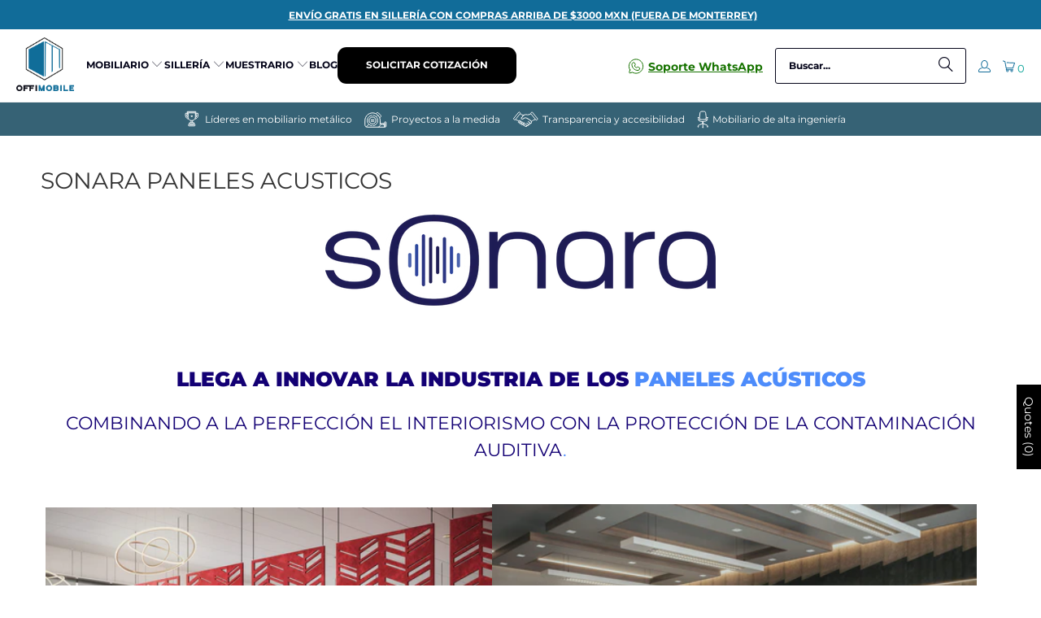

--- FILE ---
content_type: text/css
request_url: https://www.offimobile.com.mx/cdn/shop/t/67/assets/testimonios-carrousel.css?v=77763695847065555821729669260
body_size: -233
content:
.all-eg-testimonials,#all-eg-testimonials-into{height:100%}#all-eg-testimonials-into>#glide-testimonials3{height:100%;display:flex;flex-wrap:wrap;position:relative;padding:0 50px}@media (max-width: 750px){#all-eg-testimonials-into>#glide-testimonials3{padding:0 30px}}@media (max-width: 550px){#all-eg-testimonials-into>#glide-testimonials3{padding:0 22px}}#all-eg-testimonials-into>#glide-testimonials3>.glide__track{z-index:3}#product-carrousel-home>#glide-testimonials3>.glide__track>.glide__slides{height:100%;display:flex}#product-carrousel-home>#glide-testimonials3>.glide__track>.glide__slides>.glide__slide{width:100%;display:flex;min-height:100%!important}#all-eg-testimonials-into>#glide-testimonials3>.eg-glide__arrows{position:absolute;width:100%;height:100%;top:0;left:0}#all-eg-testimonials-into>#glide-testimonials3>.eg-glide__arrows>.glide__arrow--right{position:absolute;top:45%;right:0}#all-eg-testimonials-into>#glide-testimonials3>.eg-glide__arrows>.glide__arrow--left{position:absolute;top:45%;left:0}#all-eg-testimonials-into>#glide-testimonials3>.eg-glide__arrows>.glide__arrow{position:absolute;top:45%;transition:transform .3s ease,filter .3s ease}#all-eg-testimonials-into>#glide-testimonials3>.eg-glide__arrows>.glide__arrow:hover img{filter:brightness(0) saturate(100%) invert(61%) sepia(0%) saturate(0%) hue-rotate(164deg) brightness(93%) contrast(91%)}#all-eg-testimonials-into>#glide-testimonials3>.eg-glide__arrows>.glide__arrow--right:hover{transform:translate(1px)}#all-eg-testimonials-into>#glide-testimonials3>.eg-glide__arrows>.glide__arrow--left:hover{transform:translate(-3px)}#all-eg-testimonials-into>#glide-testimonials3>.eg-glide__arrows>.glide__arrow--left img{transform:rotate(-180deg)}
/*# sourceMappingURL=/cdn/shop/t/67/assets/testimonios-carrousel.css.map?v=77763695847065555821729669260 */


--- FILE ---
content_type: image/svg+xml
request_url: https://www.offimobile.com.mx/cdn/shop/t/67/assets/check-offimobile.svg?v=122804109739925949621729666214
body_size: -649
content:
<svg width="19" height="20" viewBox="0 0 19 20" fill="none" xmlns="http://www.w3.org/2000/svg">
<circle cx="9.25098" cy="9.75928" r="8.75098" fill="#179BD7" stroke="white"/>
<path d="M5.36247 9.75903L8.27946 12.676L13.1411 6.84204" stroke="white"/>
</svg>


--- FILE ---
content_type: image/svg+xml
request_url: https://www.offimobile.com.mx/cdn/shop/t/67/assets/right-arrow.svg?v=163864239664778398841729662825
body_size: -705
content:
<svg width="28" height="16" viewBox="0 0 28 16" fill="none" xmlns="http://www.w3.org/2000/svg">
<path d="M1.25122 8.02708H27M27 8.02708L19.7166 0.743652M27 8.02708L19.7166 15.3105" stroke="white" stroke-linecap="round"/>
</svg>


--- FILE ---
content_type: image/svg+xml
request_url: https://www.offimobile.com.mx/cdn/shop/t/67/assets/login_header.svg?v=59741349926878528981728311625
body_size: 424
content:
<svg width="15" height="15" viewBox="0 0 15 15" fill="none" xmlns="http://www.w3.org/2000/svg">
<g clip-path="url(#clip0_525_260)">
<path d="M7.5 10.3125C8.08594 10.3125 8.63281 10.1758 9.14062 9.90234C9.64844 9.63867 10.0952 9.27246 10.481 8.80371C10.8667 8.33496 11.167 7.78809 11.3818 7.16309C11.6064 6.53809 11.7188 5.86914 11.7188 5.15625C11.7188 4.44336 11.6064 3.77441 11.3818 3.14941C11.167 2.52441 10.8667 1.97754 10.481 1.50879C10.0952 1.04004 9.64844 0.673828 9.14062 0.410156C8.63281 0.136719 8.08594 0 7.5 0C6.92383 0 6.37695 0.134277 5.85938 0.402832C5.3418 0.671387 4.88281 1.05469 4.48242 1.55273C4.0918 2.03125 3.79395 2.58301 3.58887 3.20801C3.38379 3.83301 3.28125 4.48242 3.28125 5.15625C3.28125 5.86914 3.39355 6.53809 3.61816 7.16309C3.83301 7.78809 4.1333 8.33496 4.51904 8.80371C4.90479 9.27246 5.35156 9.63867 5.85938 9.90234C6.36719 10.1758 6.91406 10.3125 7.5 10.3125ZM7.5 0.9375C7.94922 0.9375 8.37402 1.0498 8.77441 1.27441C9.1748 1.48926 9.52393 1.78955 9.82178 2.17529C10.1196 2.56104 10.3516 3.00781 10.5176 3.51562C10.6934 4.02344 10.7812 4.57031 10.7812 5.15625C10.7812 5.74219 10.6934 6.28906 10.5176 6.79688C10.3516 7.30469 10.1196 7.75146 9.82178 8.13721C9.52393 8.52295 9.1748 8.82324 8.77441 9.03809C8.37402 9.2627 7.94922 9.375 7.5 9.375C7.05078 9.375 6.62598 9.2627 6.22559 9.03809C5.8252 8.82324 5.47607 8.52295 5.17822 8.13721C4.88037 7.75146 4.64844 7.30469 4.48242 6.79688C4.30664 6.28906 4.21875 5.74219 4.21875 5.15625C4.21875 4.57031 4.30664 4.02344 4.48242 3.51562C4.64844 3.00781 4.88037 2.56104 5.17822 2.17529C5.47607 1.78955 5.8252 1.48926 6.22559 1.27441C6.62598 1.0498 7.05078 0.9375 7.5 0.9375ZM10.7812 9.375C10.6543 9.375 10.5444 9.42139 10.4517 9.51416C10.3589 9.60693 10.3125 9.7168 10.3125 9.84375C10.3125 9.9707 10.3589 10.0806 10.4517 10.1733C10.5444 10.2661 10.6543 10.3125 10.7812 10.3125C11.2305 10.3125 11.6553 10.4004 12.0557 10.5762C12.4561 10.7422 12.8052 10.9741 13.103 11.272C13.4009 11.5698 13.6328 11.9189 13.7988 12.3193C13.9746 12.7197 14.0625 13.1445 14.0625 13.5938C14.0625 13.7207 14.0161 13.8306 13.9233 13.9233C13.8306 14.0161 13.7207 14.0625 13.5938 14.0625H1.40625C1.2793 14.0625 1.16943 14.0161 1.07666 13.9233C0.983887 13.8306 0.9375 13.7207 0.9375 13.5938C0.9375 13.1445 1.02539 12.7197 1.20117 12.3193C1.36719 11.9189 1.59912 11.5698 1.89697 11.272C2.19482 10.9741 2.54395 10.7422 2.94434 10.5762C3.34473 10.4004 3.76953 10.3125 4.21875 10.3125C4.3457 10.3125 4.45557 10.2661 4.54834 10.1733C4.64111 10.0806 4.6875 9.9707 4.6875 9.84375C4.6875 9.7168 4.64111 9.60693 4.54834 9.51416C4.45557 9.42139 4.3457 9.375 4.21875 9.375C3.63281 9.375 3.08594 9.4873 2.57812 9.71191C2.07031 9.92676 1.62354 10.2271 1.23779 10.6128C0.852051 10.9985 0.551758 11.4453 0.336914 11.9531C0.112305 12.4609 0 13.0078 0 13.5938C0 13.9844 0.136719 14.3164 0.410156 14.5898C0.683594 14.8633 1.01562 15 1.40625 15H13.5938C13.9844 15 14.3164 14.8633 14.5898 14.5898C14.8633 14.3164 15 13.9844 15 13.5938C15 13.0078 14.8877 12.4609 14.6631 11.9531C14.4482 11.4453 14.1479 10.9985 13.7622 10.6128C13.3765 10.2271 12.9297 9.92676 12.4219 9.71191C11.9141 9.4873 11.3672 9.375 10.7812 9.375Z" fill="#116C99"/>
</g>
<defs>
<clipPath id="clip0_525_260">
<rect width="15" height="15" fill="white" transform="matrix(1 0 0 -1 0 15)"/>
</clipPath>
</defs>
</svg>


--- FILE ---
content_type: image/svg+xml
request_url: https://www.offimobile.com.mx/cdn/shop/t/67/assets/WhatsappLogo_Offimobile.svg?v=182826259904478610601727982374
body_size: -81
content:
<svg width="24" height="23" viewBox="0 0 24 23" fill="none" xmlns="http://www.w3.org/2000/svg">
<path d="M4.60649 15.9024C3.53635 14.0969 3.16203 11.9628 3.5538 9.90092C3.94557 7.839 5.07649 5.99098 6.73425 4.7038C8.392 3.41662 10.4626 2.77879 12.5573 2.91007C14.652 3.04134 16.6267 3.93269 18.1108 5.41677C19.5949 6.90085 20.4863 8.87561 20.6175 10.9703C20.7488 13.065 20.111 15.1356 18.8238 16.7933C17.5366 18.4511 15.6886 19.582 13.6267 19.9738C11.5648 20.3656 9.43073 19.9912 7.62524 18.9211V18.9211L4.64243 19.7656C4.52022 19.8014 4.39065 19.8036 4.26729 19.772C4.14394 19.7405 4.03134 19.6763 3.94131 19.5863C3.85127 19.4963 3.78712 19.3837 3.75556 19.2603C3.72401 19.1369 3.72622 19.0074 3.76196 18.8852L4.60649 15.9024Z" stroke="#177300" stroke-linecap="round" stroke-linejoin="round"/>
<path d="M14.1926 16.5313C13.2469 16.5336 12.31 16.3491 11.4358 15.9883C10.5616 15.6275 9.76736 15.0975 9.09863 14.4288C8.4299 13.76 7.89991 12.9657 7.53909 12.0916C7.17827 11.2174 6.99375 10.2805 6.99612 9.33479C6.99849 8.66916 7.26458 8.0316 7.73609 7.56177C8.20761 7.09195 8.84611 6.82814 9.51174 6.82814V6.82814C9.62156 6.82727 9.72959 6.85601 9.82445 6.91135C9.91932 6.96668 9.99751 7.04657 10.0508 7.1426L11.102 8.97541C11.1645 9.08683 11.1966 9.21274 11.195 9.34048C11.1934 9.46823 11.1582 9.59331 11.093 9.70314L10.2485 11.1137C10.681 12.076 11.4514 12.8463 12.4137 13.2789L13.8242 12.4344C13.9341 12.3692 14.0592 12.334 14.1869 12.3324C14.3147 12.3308 14.4406 12.3629 14.552 12.4254L16.3848 13.4766C16.4808 13.5299 16.5607 13.6081 16.616 13.7029C16.6714 13.7978 16.7001 13.9058 16.6992 14.0156C16.6969 14.6806 16.4323 15.3177 15.963 15.7887C15.4937 16.2597 14.8575 16.5265 14.1926 16.5313V16.5313Z" stroke="#177300" stroke-linecap="round" stroke-linejoin="round"/>
</svg>


--- FILE ---
content_type: image/svg+xml
request_url: https://www.offimobile.com.mx/cdn/shop/t/67/assets/svg-slider1.svg?v=1987398467397311051729664945
body_size: 138881
content:
<svg width="20" height="21" viewBox="0 0 20 21" fill="none" xmlns="http://www.w3.org/2000/svg" xmlns:xlink="http://www.w3.org/1999/xlink">
<path d="M20 10.627C20 16.1498 15.5228 20.627 10 20.627C4.47715 20.627 0 16.1498 0 10.627C0 5.10411 4.47715 0.626953 10 0.626953C15.5228 0.626953 20 5.10411 20 10.627Z" fill="url(#pattern0_396_225)"/>
<defs>
<pattern id="pattern0_396_225" patternContentUnits="objectBoundingBox" width="1" height="1">
<use xlink:href="#image0_396_225" transform="translate(-0.0409114 -0.00147407) scale(0.00142109)"/>
</pattern>
<image id="image0_396_225" width="1144" height="1144" xlink:href="[data-uri]"/>
</defs>
</svg>


--- FILE ---
content_type: image/svg+xml
request_url: https://www.offimobile.com.mx/cdn/shop/files/Group_1391.svg?v=1728406207&width=1500
body_size: -274
content:
<svg xmlns="http://www.w3.org/2000/svg" fill="none" viewBox="0 0 28 20" height="20" width="28">
<path stroke="white" d="M0.767578 11.197C0.767578 6.04058 4.94768 1.86047 10.1041 1.86047C15.2605 1.86047 19.4406 6.04058 19.4406 11.197V16.5875C19.4406 18.0856 18.2262 19.3001 16.7281 19.3001H3.48012C1.98202 19.3001 0.767578 18.0856 0.767578 16.5875V11.197Z"></path>
<path stroke-linejoin="round" stroke-linecap="round" stroke="white" d="M9.09218 4.86499C7.71014 4.86499 3.46675 6.77365 3.72197 11.6046C3.97719 16.4356 8.3478 17.5894 9.09218 17.5894"></path>
<path stroke-linejoin="round" stroke-linecap="round" stroke="white" d="M11.0084 4.81116C12.3904 4.81116 16.6338 6.71982 16.3786 11.5508C16.1234 16.3817 11.7528 17.5356 11.0084 17.5356"></path>
<path stroke="white" d="M14.2301 11.1733C14.2301 13.5242 12.3525 15.418 10.0511 15.418C7.74962 15.418 5.87207 13.5242 5.87207 11.1733C5.87207 8.82241 7.74962 6.92859 10.0511 6.92859C12.3525 6.92859 14.2301 8.82241 14.2301 11.1733Z"></path>
<path stroke-linejoin="round" stroke-linecap="round" stroke="white" d="M8.40234 10.2567H11.8053M8.40234 12.1438H11.8053"></path>
<path stroke-linejoin="round" stroke="white" d="M2.18164 19.2609L5.58455 15.8102M16.963 4.27197L14.6235 6.64432"></path>
<path stroke="white" d="M19.0698 7.74891L19.9141 6.89262C20.5347 6.26325 20.5374 5.2438 19.9202 4.61124L17.329 1.95581C16.7071 1.31849 15.6925 1.31585 15.0672 1.94993L14.4788 2.54664"></path>
<path stroke="white" d="M16.335 19.3253H24.841V15.0356H19.8875"></path>
<path stroke="white" d="M24.8691 13.6252C24.8691 13.1184 25.28 12.7075 25.7868 12.7075C26.2936 12.7075 26.7045 13.1184 26.7045 13.6252V18.1936C26.7045 18.8046 26.2092 19.2999 25.5982 19.2999H24.8691V13.6252Z"></path>
<path fill="white" d="M20.876 16.565C20.876 16.8412 21.0998 17.065 21.376 17.065C21.6521 17.065 21.876 16.8412 21.876 16.565H20.876ZM20.876 15.1093V16.565H21.876V15.1093H20.876Z"></path>
<path fill="white" d="M22.6299 16.5111C22.6299 16.7872 22.8537 17.0111 23.1299 17.0111C23.406 17.0111 23.6299 16.7872 23.6299 16.5111H22.6299ZM22.6299 15.0553V16.5111H23.6299V15.0553H22.6299Z"></path>
</svg>


--- FILE ---
content_type: image/svg+xml
request_url: https://www.offimobile.com.mx/cdn/shop/t/67/assets/svg-slider3.svg?v=147841521376599643241729664947
body_size: 179477
content:
<svg width="20" height="21" viewBox="0 0 20 21" fill="none" xmlns="http://www.w3.org/2000/svg" xmlns:xlink="http://www.w3.org/1999/xlink">
<circle cx="10" cy="10.627" r="10" fill="url(#pattern0_396_224)"/>
<defs>
<pattern id="pattern0_396_224" patternContentUnits="objectBoundingBox" width="1" height="1">
<use xlink:href="#image0_396_224" transform="translate(-1.29374 -0.658247) scale(0.00333741)"/>
</pattern>
<image id="image0_396_224" width="1152" height="1153" xlink:href="[data-uri]"/>
</defs>
</svg>


--- FILE ---
content_type: image/svg+xml
request_url: https://www.offimobile.com.mx/cdn/shop/t/67/assets/envio_mobile.svg?v=105896660593855164191728400360
body_size: 1161
content:
<svg width="36" height="24" viewBox="0 0 36 24" fill="none" xmlns="http://www.w3.org/2000/svg">
<path d="M23.611 2.68545V3.18545V2.68545ZM6.25965 2.68542L6.25965 2.18542H6.25965V2.68542ZM32.7133 18.0447V18.5447C32.9894 18.5447 33.2133 18.3209 33.2133 18.0447H32.7133ZM24.4643 4.67646V4.17646C24.1881 4.17646 23.9643 4.40032 23.9643 4.67646H24.4643ZM24.4643 6.80967H23.9643C23.9643 7.08581 24.1881 7.30967 24.4643 7.30967V6.80967ZM32.7133 15.0582V15.5582C32.9894 15.5582 33.2133 15.3344 33.2133 15.0582H32.7133ZM3.27295 15.4118C2.99681 15.4118 2.77295 15.6357 2.77295 15.9118C2.77295 16.188 2.99681 16.4118 3.27295 16.4118V15.4118ZM8.53523 16.4118C8.81137 16.4118 9.03523 16.188 9.03523 15.9118C9.03523 15.6357 8.81137 15.4118 8.53523 15.4118V16.4118ZM4.41074 13.4208C4.1346 13.4208 3.91074 13.6447 3.91074 13.9208C3.91074 14.197 4.1346 14.4208 4.41074 14.4208V13.4208ZM10.953 14.4208C11.2292 14.4208 11.453 14.197 11.453 13.9208C11.453 13.6447 11.2292 13.4208 10.953 13.4208V14.4208ZM15.5042 15.4118C15.2281 15.4118 15.0042 15.6357 15.0042 15.9118C15.0042 16.188 15.2281 16.4118 15.5042 16.4118V15.4118ZM23.1843 16.4118C23.4604 16.4118 23.6843 16.188 23.6843 15.9118C23.6843 15.6357 23.4604 15.4118 23.1843 15.4118V16.4118ZM12.3021 9.01602C12.1069 8.82077 11.7903 8.82078 11.595 9.01604C11.3998 9.21131 11.3998 9.52789 11.5951 9.72315L12.3021 9.01602ZM14.5086 11.9295L14.1551 12.283C14.3503 12.4783 14.6669 12.4783 14.8622 12.283L14.5086 11.9295ZM19.5556 7.58991C19.7508 7.39465 19.7508 7.07807 19.5556 6.8828C19.3603 6.68754 19.0437 6.68753 18.8485 6.88278L19.5556 7.58991ZM4.76408 11.9295C4.76408 12.2056 4.98794 12.4295 5.26408 12.4295C5.54022 12.4295 5.76408 12.2056 5.76408 11.9295H4.76408ZM5.76408 15.9118C5.76408 15.6357 5.54022 15.4118 5.26408 15.4118C4.98794 15.4118 4.76408 15.6357 4.76408 15.9118H5.76408ZM24.9643 13.9205C24.9643 13.6443 24.7404 13.4205 24.4643 13.4205C24.1881 13.4205 23.9643 13.6443 23.9643 13.9205H24.9643ZM23.9643 11.7873C23.9643 12.0634 24.1881 12.2873 24.4643 12.2873C24.7404 12.2873 24.9643 12.0634 24.9643 11.7873H23.9643ZM14.2242 17.5447C13.948 17.5447 13.7242 17.7686 13.7242 18.0447C13.7242 18.3209 13.948 18.5447 14.2242 18.5447V17.5447ZM8.53523 18.5447C8.81137 18.5447 9.03523 18.3209 9.03523 18.0447C9.03523 17.7686 8.81137 17.5447 8.53523 17.5447V18.5447ZM25.4599 18.5447C25.736 18.5447 25.9599 18.3209 25.9599 18.0447C25.9599 17.7686 25.736 17.5447 25.4599 17.5447V18.5447ZM31.0066 17.5447C30.7304 17.5447 30.5066 17.7686 30.5066 18.0447C30.5066 18.3209 30.7304 18.5447 31.0066 18.5447V17.5447ZM6.25965 3.18542L23.611 3.18545V2.18545L6.25965 2.18542L6.25965 3.18542ZM6.40187 17.5447C6.18731 17.5447 5.97253 17.5208 5.82948 17.468C5.76016 17.4424 5.74047 17.4217 5.74243 17.4238C5.75443 17.4368 5.76408 17.4623 5.76408 17.4759H4.76408C4.76408 18.0219 5.17688 18.293 5.48301 18.4061C5.79103 18.5198 6.14514 18.5447 6.40187 18.5447V17.5447ZM23.611 3.18545C23.7469 3.18545 23.8352 3.18273 23.9275 3.18561C24.0167 3.1884 24.0547 3.19608 24.0666 3.19975C24.0692 3.20057 24.024 3.18578 23.9867 3.13214C23.9532 3.08389 23.9643 3.05841 23.9643 3.11216H24.9643C24.9643 2.93028 24.9276 2.73365 24.8077 2.56121C24.6841 2.38338 24.5139 2.29137 24.3621 2.24442C24.2196 2.20032 24.0737 2.18969 23.9587 2.1861C23.8468 2.18261 23.7106 2.18545 23.611 2.18545V3.18545ZM6.25965 2.18542C5.87521 2.18542 5.51189 2.36151 5.25102 2.59583C4.99142 2.829 4.76408 3.18402 4.76408 3.60363H5.76408C5.76408 3.55197 5.79888 3.4479 5.91925 3.33978C6.03834 3.23281 6.1728 3.18542 6.25965 3.18542V2.18542ZM24.4643 11.2917H31.1488V10.2917H24.4643V11.2917ZM32.2133 12.4987V18.0447H33.2133V12.4987H32.2133ZM31.1488 11.2917C31.6078 11.2917 31.8389 11.4159 31.9675 11.5625C32.1075 11.7222 32.2133 12.0069 32.2133 12.4987H33.2133C33.2133 11.8908 33.0866 11.322 32.7194 10.9032C32.3406 10.4712 31.7895 10.2917 31.1488 10.2917V11.2917ZM24.4643 5.17646H29.2999V4.17646H24.4643V5.17646ZM29.9377 5.81419V6.52559H30.9377V5.81419H29.9377ZM30.1532 6.30967H24.4643V7.30967H30.1532V6.30967ZM24.9643 6.80967V4.67646H23.9643V6.80967H24.9643ZM29.9377 6.52559C29.9377 6.56693 29.9382 6.6066 29.9384 6.63142C29.9386 6.66083 29.9383 6.67232 29.9381 6.67692C29.9377 6.68378 29.9381 6.65806 29.9489 6.61943C29.9612 6.57514 29.9908 6.50063 30.0602 6.43139C30.1296 6.3622 30.2041 6.33286 30.2481 6.3207C30.2865 6.31008 30.3121 6.30974 30.3051 6.3101C30.3003 6.31033 30.2887 6.31057 30.2593 6.31036C30.2342 6.31018 30.1948 6.30967 30.1532 6.30967V7.30967C30.2048 7.30967 30.2979 7.31173 30.3554 7.30883C30.3953 7.30681 30.6028 7.30254 30.7663 7.1395C30.9302 6.97615 30.9347 6.76836 30.9368 6.72812C30.9397 6.67031 30.9377 6.57735 30.9377 6.52559H29.9377ZM29.2999 5.17646C29.6522 5.17646 29.9377 5.46201 29.9377 5.81419H30.9377C30.9377 4.90967 30.2044 4.17646 29.2999 4.17646V5.17646ZM29.3746 6.88606L29.9435 10.5837L30.9319 10.4316L30.363 6.73399L29.3746 6.88606ZM30.7221 12.9987H32.7133V11.9987H30.7221V12.9987ZM32.7133 14.5582H31.5755V15.5582H32.7133V14.5582ZM31.0799 14.2052V12.7831H30.0799V14.2052H31.0799ZM31.5755 14.5582C31.3038 14.5582 31.1917 14.5064 31.1522 14.4752C31.1378 14.4638 31.0799 14.4192 31.0799 14.2052H30.0799C30.0799 14.6196 30.2056 15.0016 30.5319 15.2596C30.8331 15.4977 31.2188 15.5582 31.5755 15.5582V14.5582ZM30.7221 11.9987C30.6188 11.9987 30.4792 12.0194 30.3482 12.1105C30.2117 12.2054 30.1455 12.3339 30.1144 12.4342C30.0863 12.5253 30.0817 12.6099 30.0803 12.6568C30.0789 12.7006 30.0799 12.762 30.0799 12.7831H31.0799C31.0799 12.7256 31.079 12.7122 31.0798 12.688C31.0805 12.6668 31.082 12.6901 31.0698 12.7297C31.0547 12.7785 31.0141 12.8654 30.9191 12.9315C30.8295 12.9939 30.7469 12.9987 30.7221 12.9987V11.9987ZM3.27295 16.4118H8.53523V15.4118H3.27295V16.4118ZM4.41074 14.4208H10.953V13.4208H4.41074V14.4208ZM15.5042 16.4118H23.1843V15.4118H15.5042V16.4118ZM11.5951 9.72315L14.1551 12.283L14.8622 11.5759L12.3021 9.01602L11.5951 9.72315ZM14.8622 12.283L19.5556 7.58991L18.8485 6.88278L14.1551 11.5759L14.8622 12.283ZM32.2133 12.4987V13.9205H33.2133V12.4987H32.2133ZM32.2133 13.9205V15.0582H33.2133V13.9205H32.2133ZM23.9643 3.11216V10.7917H24.9643V3.11216H23.9643ZM5.76408 11.9295V3.60363H4.76408V11.9295H5.76408ZM5.76408 17.4759V15.9118H4.76408V17.4759H5.76408ZM24.9643 18.0447V13.9205H23.9643V18.0447H24.9643ZM24.9643 11.7873V10.7917H23.9643V11.7873H24.9643ZM24.4643 17.5447H14.2242V18.5447H24.4643V17.5447ZM8.53523 17.5447H6.40187V18.5447H8.53523V17.5447ZM25.4599 17.5447H24.4643V18.5447H25.4599V17.5447ZM32.7133 17.5447H31.0066V18.5447H32.7133V17.5447Z" fill="#464646"/>
<circle cx="11.5212" cy="18.3291" r="2.48653" stroke="#464646"/>
<circle cx="28.3034" cy="18.3291" r="2.48653" stroke="#464646"/>
<circle cx="11.3792" cy="18.4715" r="0.853296" fill="#464646"/>
<circle cx="28.1604" cy="18.4715" r="0.853296" fill="#464646"/>
</svg>


--- FILE ---
content_type: image/svg+xml
request_url: https://www.offimobile.com.mx/cdn/shop/files/Group_1396.svg?v=1728406251&width=1500
body_size: 1608
content:
<svg xmlns="http://www.w3.org/2000/svg" fill="none" viewBox="0 0 32 21" height="21" width="32">
<path stroke-width="0.888889" stroke="white" d="M7.92267 1.86344C8.04505 1.71354 8.26577 1.69124 8.41566 1.81361L9.85227 2.98649C10.0022 3.10887 10.0245 3.32959 9.90209 3.47948L3.40571 11.4366C3.28333 11.5865 3.06261 11.6088 2.91272 11.4864L2.19442 10.9L1.47612 10.3135C1.32622 10.1912 1.30391 9.97045 1.42629 9.82056L7.92267 1.86344Z"></path>
<path stroke-width="0.888889" stroke="white" d="M24.488 1.95487C24.3656 1.80497 24.1449 1.78267 23.995 1.90504L22.5584 3.07792C22.4085 3.2003 22.3862 3.42102 22.5086 3.57091L29.1366 11.6894C29.259 11.8392 29.4797 11.8616 29.6296 11.7392L31.0662 10.5663C31.2161 10.4439 31.2384 10.2232 31.1161 10.0733L24.488 1.95487Z"></path>
<path stroke-linejoin="round" stroke-width="0.888889" stroke="white" d="M9.73975 4.2373C10.5787 4.81134 12.919 5.562 13.9788 5.82694"></path>
<path fill="white" d="M17.0253 4.8998L17.1375 4.46973L17.1331 4.46863L17.0253 4.8998ZM13.0512 6.48944L12.7795 6.13776C12.7266 6.17862 12.6836 6.2309 12.6537 6.29068L13.0512 6.48944ZM11.3291 8.60896L11.6244 8.94114L11.3291 8.60896ZM18.2175 9.53625L18.0015 9.92494L18.0136 9.93119L18.2175 9.53625ZM23.3838 13.3779L22.9863 13.5766C23.0003 13.6046 23.0172 13.6311 23.0367 13.6555L23.3838 13.3779ZM23.5163 14.9675L23.1352 14.7388L23.5163 14.9675ZM21.7942 15.2325L21.5655 15.6136L21.7942 15.2325ZM19.4097 13.5103L19.6615 13.1441C19.4609 13.0062 19.1866 13.0553 19.0464 13.2543C18.9062 13.4533 18.9521 13.7281 19.1495 13.8706L19.4097 13.5103ZM21.0568 14.756L20.8016 15.1199L21.0568 14.756ZM21.5292 16.6896L21.1822 16.412L21.5292 16.6896ZM19.6746 16.8221L19.4118 17.1805C19.4172 17.1844 19.4226 17.1882 19.4281 17.1919L19.6746 16.8221ZM17.9504 15.0065C17.7525 14.8614 17.4743 14.9042 17.3292 15.1021C17.184 15.3 17.2268 15.5782 17.4248 15.7233L17.9504 15.0065ZM19.5422 18.1468L19.8892 18.4244L19.5422 18.1468ZM17.9525 18.2793L17.6911 18.6387C17.696 18.6423 17.701 18.6457 17.706 18.6491L17.9525 18.2793ZM16.7568 16.8601C16.5583 16.7157 16.2803 16.7596 16.1359 16.9581C15.9916 17.1566 16.0354 17.4346 16.234 17.5789L16.7568 16.8601ZM17.5551 19.2065L17.9107 19.4732L17.5551 19.2065ZM16.098 19.4715L15.8313 19.827C15.8379 19.832 15.8446 19.8367 15.8514 19.8413L16.098 19.4715ZM22.2193 3.72921C21.4456 4.21783 19.418 5.06465 17.1375 4.46975L16.9131 5.32985C19.5076 6.00666 21.7896 5.05189 22.6939 4.48075L22.2193 3.72921ZM17.1331 4.46863C16.7985 4.38496 16.3065 4.3298 15.5874 4.54328C14.8819 4.75273 13.9719 5.21636 12.7795 6.13776L13.323 6.84112C14.4621 5.96092 15.2742 5.5635 15.8404 5.39541C16.393 5.23136 16.7223 5.28217 16.9175 5.33097L17.1331 4.46863ZM12.6537 6.29068C12.5016 6.59499 11.944 7.46773 11.0338 8.27677L11.6244 8.94114C12.6218 8.05457 13.2477 7.09039 13.4488 6.6882L12.6537 6.29068ZM11.0338 8.27677C10.6543 8.61411 10.4647 9.0267 10.5058 9.45833C10.5453 9.87284 10.7894 10.2144 11.0877 10.4487C11.6723 10.9081 12.6446 11.0922 13.4302 10.5684L12.9372 9.8288C12.5306 10.0999 11.9795 10.019 11.6368 9.74977C11.4714 9.61981 11.4009 9.48115 11.3907 9.37406C11.3821 9.28409 11.4078 9.13368 11.6244 8.94114L11.0338 8.27677ZM13.4302 10.5684C14.0631 10.1465 14.4458 9.84754 14.8414 9.62596C15.2019 9.4241 15.5251 9.31834 15.9655 9.31834V8.42945C15.3461 8.42945 14.8745 8.58864 14.4071 8.85041C13.9749 9.09248 13.4966 9.45587 12.9372 9.8288L13.4302 10.5684ZM15.9655 9.31834C16.3207 9.31834 16.7323 9.41264 17.1178 9.54323C17.4997 9.67259 17.8262 9.82731 18.0016 9.92476L18.4333 9.14773C18.2113 9.0244 17.8358 8.84794 17.403 8.70133C16.9738 8.55593 16.458 8.42945 15.9655 8.42945V9.31834ZM18.0136 9.93119C18.6699 10.2699 19.8419 11.0173 20.9048 11.7843C21.4344 12.1665 21.9282 12.5473 22.3108 12.8779C22.5023 13.0435 22.6611 13.1921 22.7808 13.3189C22.907 13.4523 22.9667 13.5374 22.9863 13.5766L23.7813 13.1791C23.7016 13.0196 23.5681 12.8577 23.4269 12.7083C23.2793 12.5522 23.0965 12.3821 22.892 12.2054C22.4826 11.8516 21.9662 11.4541 21.425 11.0635C20.3464 10.2852 19.1339 9.50908 18.4213 9.1413L18.0136 9.93119ZM23.0367 13.6555C23.0842 13.7149 23.1849 13.8838 23.2305 14.0991C23.274 14.305 23.2626 14.5265 23.1352 14.7388L23.8974 15.1962C24.1674 14.7462 24.178 14.2832 24.1001 13.9151C24.0242 13.5564 23.86 13.2617 23.7309 13.1002L23.0367 13.6555ZM23.1352 14.7388C23.0007 14.963 22.5253 15.1528 22.0228 14.8513L21.5655 15.6136C22.3877 16.1069 23.4536 15.9359 23.8974 15.1962L23.1352 14.7388ZM19.1495 13.8706L21.5339 15.5928L22.0544 14.8721L19.6699 13.15L19.1495 13.8706ZM22.0228 14.8513C21.8537 14.7499 21.6671 14.6411 21.312 14.3921L20.8016 15.1199C21.1835 15.3877 21.3923 15.5096 21.5655 15.6136L22.0228 14.8513ZM21.312 14.3921C21.0183 14.1862 20.7255 13.9576 20.4441 13.7368C20.1683 13.5203 19.896 13.3053 19.6615 13.1441L19.1579 13.8766C19.3638 14.0181 19.6102 14.2122 19.8954 14.436C20.175 14.6555 20.4856 14.8983 20.8016 15.1199L21.312 14.3921ZM20.835 15.1412C21.0066 15.24 21.2105 15.4494 21.3053 15.6938C21.3897 15.9116 21.3899 16.1523 21.1822 16.412L21.8763 16.9673C22.3044 16.4321 22.3193 15.8505 22.1341 15.3725C21.9591 14.921 21.6088 14.561 21.2786 14.3709L20.835 15.1412ZM21.1822 16.412C21.0292 16.6032 20.8201 16.6714 20.5734 16.6596C20.3134 16.6473 20.0592 16.5443 19.9212 16.4523L19.4281 17.1919C19.6875 17.3648 20.0956 17.5268 20.5311 17.5475C20.9799 17.5689 21.4994 17.4384 21.8763 16.9673L21.1822 16.412ZM19.9375 16.4637L19.6725 16.2694L19.1469 16.9862L19.4118 17.1805L19.9375 16.4637ZM19.6725 16.2694L17.9504 15.0065L17.4248 15.7233L19.1469 16.9862L19.6725 16.2694ZM19.1589 16.9948C19.2494 17.0565 19.3421 17.1755 19.3719 17.3195C19.3979 17.4454 19.3849 17.632 19.1951 17.8691L19.8892 18.4244C20.2294 17.9993 20.3267 17.547 20.2423 17.1394C20.1617 16.7499 19.9233 16.4404 19.6605 16.2608L19.1589 16.9948ZM19.1951 17.8691C19.1177 17.9659 18.9672 18.038 18.7445 18.0437C18.5206 18.0494 18.3102 17.9836 18.1991 17.9095L17.706 18.6491C17.9923 18.8399 18.3894 18.942 18.7672 18.9323C19.1463 18.9226 19.5919 18.796 19.8892 18.4244L19.1951 17.8691ZM18.2139 17.9198L17.8165 17.6308L17.2937 18.3497L17.6911 18.6387L18.2139 17.9198ZM17.8165 17.6308L16.7568 16.8601L16.234 17.5789L17.2937 18.3497L17.8165 17.6308ZM17.27 18.3312C17.3015 18.3575 17.4616 18.5905 17.1996 18.9399L17.9107 19.4732C18.4435 18.7628 18.2504 17.9923 17.8403 17.6493L17.27 18.3312ZM17.1996 18.9399C16.9882 19.2217 16.5651 19.2488 16.3445 19.1017L15.8514 19.8413C16.4256 20.2241 17.389 20.1688 17.9107 19.4732L17.1996 18.9399ZM16.3646 19.1159L14.775 17.9237L14.2416 18.6348L15.8313 19.827L16.3646 19.1159Z"></path>
<path stroke-linejoin="round" stroke-width="0.888889" stroke="white" d="M4.17578 11.1257C4.44072 11.373 5.20905 11.8923 6.16283 11.9912C7.11661 12.0901 7.93058 12.6781 8.1072 12.9666"></path>
<path stroke-linejoin="round" stroke-width="0.888889" stroke="white" d="M23.3843 13.1128C23.7817 13.1128 24.7355 12.8744 25.3713 11.9206L28.5518 10.7445"></path>
<rect stroke-width="0.888889" stroke="white" transform="rotate(31.1775 8.87429 11.7361)" rx="0.615315" height="3.29071" width="1.52225" y="11.7361" x="8.87429"></rect>
<rect stroke-width="0.888889" stroke="white" transform="rotate(31.1775 10.5696 13.0608)" rx="0.615315" height="3.29071" width="1.52225" y="13.0608" x="10.5696"></rect>
<rect stroke-width="0.888889" stroke="white" transform="rotate(31.1775 12.4251 14.1207)" rx="0.615315" height="3.29071" width="1.52225" y="14.1207" x="12.4251"></rect>
<rect stroke-width="0.888889" stroke="white" transform="rotate(31.1775 14.4378 14.9154)" rx="0.615315" height="3.29071" width="1.52225" y="14.9154" x="14.4378"></rect>
</svg>


--- FILE ---
content_type: image/svg+xml
request_url: https://www.offimobile.com.mx/cdn/shop/t/67/assets/right-arrow-mobile.svg?v=106108813152046649141729668611
body_size: -598
content:
<svg width="9" height="17" viewBox="0 0 9 17" fill="none" xmlns="http://www.w3.org/2000/svg">
<path d="M1.00024 1L8.28367 8.28343L1.00024 15.5669" stroke="white" stroke-linecap="round"/>
</svg>
